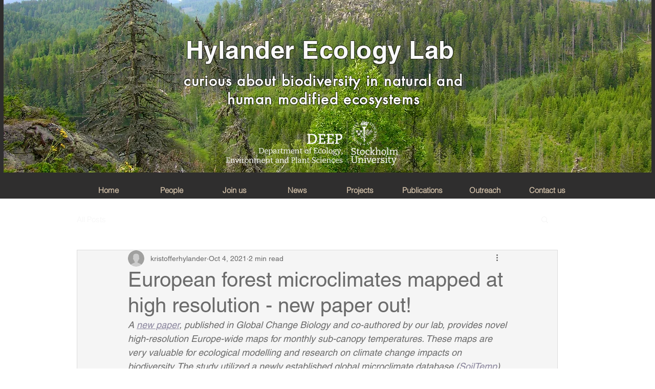

--- FILE ---
content_type: application/javascript
request_url: https://static.parastorage.com/services/communities-blog-ooi/1.3075.0/client-viewer/129.chunk.min.js
body_size: 9402
content:
"use strict";(("undefined"!=typeof self?self:this).webpackJsonp__wix_communities_blog_ooi=("undefined"!=typeof self?self:this).webpackJsonp__wix_communities_blog_ooi||[]).push([[129],{50129:(e,t,n)=>{n.d(t,{A:()=>I});var i=n(40694),o=n(18459),a=n(92099),s=n(48183),r=n(42912),l=n(74572),u=n(72367),c=n(50171),p={type:"logger",log:function(e){this.output("log",e)},warn:function(e){this.output("warn",e)},error:function(e){this.output("error",e)},output:function(e,t){console&&console[e]&&console[e].apply(console,t)}},g=new(function(){function e(t){var n=arguments.length>1&&void 0!==arguments[1]?arguments[1]:{};(0,a.A)(this,e),this.init(t,n)}return(0,s.A)(e,[{key:"init",value:function(e){var t=arguments.length>1&&void 0!==arguments[1]?arguments[1]:{};this.prefix=t.prefix||"i18next:",this.logger=e||p,this.options=t,this.debug=t.debug}},{key:"setDebug",value:function(e){this.debug=e}},{key:"log",value:function(){for(var e=arguments.length,t=new Array(e),n=0;n<e;n++)t[n]=arguments[n];return this.forward(t,"log","",!0)}},{key:"warn",value:function(){for(var e=arguments.length,t=new Array(e),n=0;n<e;n++)t[n]=arguments[n];return this.forward(t,"warn","",!0)}},{key:"error",value:function(){for(var e=arguments.length,t=new Array(e),n=0;n<e;n++)t[n]=arguments[n];return this.forward(t,"error","")}},{key:"deprecate",value:function(){for(var e=arguments.length,t=new Array(e),n=0;n<e;n++)t[n]=arguments[n];return this.forward(t,"warn","WARNING DEPRECATED: ",!0)}},{key:"forward",value:function(e,t,n,i){return i&&!this.debug?null:("string"==typeof e[0]&&(e[0]="".concat(n).concat(this.prefix," ").concat(e[0])),this.logger[t](e))}},{key:"create",value:function(t){return new e(this.logger,(0,o.A)({},{prefix:"".concat(this.prefix,":").concat(t,":")},this.options))}}]),e}()),f=function(){function e(){(0,a.A)(this,e),this.observers={}}return(0,s.A)(e,[{key:"on",value:function(e,t){var n=this;return e.split(" ").forEach((function(e){n.observers[e]=n.observers[e]||[],n.observers[e].push(t)})),this}},{key:"off",value:function(e,t){this.observers[e]&&(t?this.observers[e]=this.observers[e].filter((function(e){return e!==t})):delete this.observers[e])}},{key:"emit",value:function(e){for(var t=arguments.length,n=new Array(t>1?t-1:0),i=1;i<t;i++)n[i-1]=arguments[i];this.observers[e]&&[].concat(this.observers[e]).forEach((function(e){e.apply(void 0,n)}));this.observers["*"]&&[].concat(this.observers["*"]).forEach((function(t){t.apply(t,[e].concat(n))}))}}]),e}();function h(){var e,t,n=new Promise((function(n,i){e=n,t=i}));return n.resolve=e,n.reject=t,n}function d(e){return null==e?"":""+e}function v(e,t,n){function i(e){return e&&e.indexOf("###")>-1?e.replace(/###/g,"."):e}function o(){return!e||"string"==typeof e}for(var a="string"!=typeof t?[].concat(t):t.split(".");a.length>1;){if(o())return{};var s=i(a.shift());!e[s]&&n&&(e[s]=new n),e=Object.prototype.hasOwnProperty.call(e,s)?e[s]:{}}return o()?{}:{obj:e,k:i(a.shift())}}function y(e,t,n){var i=v(e,t,Object);i.obj[i.k]=n}function m(e,t){var n=v(e,t),i=n.obj,o=n.k;if(i)return i[o]}function b(e,t,n){var i=m(e,n);return void 0!==i?i:m(t,n)}function k(e,t,n){for(var i in t)"__proto__"!==i&&"constructor"!==i&&(i in e?"string"==typeof e[i]||e[i]instanceof String||"string"==typeof t[i]||t[i]instanceof String?n&&(e[i]=t[i]):k(e[i],t[i],n):e[i]=t[i]);return e}function x(e){return e.replace(/[\-\[\]\/\{\}\(\)\*\+\?\.\\\^\$\|]/g,"\\$&")}var w={"&":"&amp;","<":"&lt;",">":"&gt;",'"':"&quot;","'":"&#39;","/":"&#x2F;"};function S(e){return"string"==typeof e?e.replace(/[&<>"'\/]/g,(function(e){return w[e]})):e}var L="undefined"!=typeof window&&window.navigator&&window.navigator.userAgent&&window.navigator.userAgent.indexOf("MSIE")>-1,A=function(e){function t(e){var n,i=arguments.length>1&&void 0!==arguments[1]?arguments[1]:{ns:["translation"],defaultNS:"translation"};return(0,a.A)(this,t),n=(0,r.A)(this,(0,l.A)(t).call(this)),L&&f.call((0,u.A)(n)),n.data=e||{},n.options=i,void 0===n.options.keySeparator&&(n.options.keySeparator="."),n}return(0,c.A)(t,e),(0,s.A)(t,[{key:"addNamespaces",value:function(e){this.options.ns.indexOf(e)<0&&this.options.ns.push(e)}},{key:"removeNamespaces",value:function(e){var t=this.options.ns.indexOf(e);t>-1&&this.options.ns.splice(t,1)}},{key:"getResource",value:function(e,t,n){var i=arguments.length>3&&void 0!==arguments[3]?arguments[3]:{},o=void 0!==i.keySeparator?i.keySeparator:this.options.keySeparator,a=[e,t];return n&&"string"!=typeof n&&(a=a.concat(n)),n&&"string"==typeof n&&(a=a.concat(o?n.split(o):n)),e.indexOf(".")>-1&&(a=e.split(".")),m(this.data,a)}},{key:"addResource",value:function(e,t,n,i){var o=arguments.length>4&&void 0!==arguments[4]?arguments[4]:{silent:!1},a=this.options.keySeparator;void 0===a&&(a=".");var s=[e,t];n&&(s=s.concat(a?n.split(a):n)),e.indexOf(".")>-1&&(i=t,t=(s=e.split("."))[1]),this.addNamespaces(t),y(this.data,s,i),o.silent||this.emit("added",e,t,n,i)}},{key:"addResources",value:function(e,t,n){var i=arguments.length>3&&void 0!==arguments[3]?arguments[3]:{silent:!1};for(var o in n)"string"!=typeof n[o]&&"[object Array]"!==Object.prototype.toString.apply(n[o])||this.addResource(e,t,o,n[o],{silent:!0});i.silent||this.emit("added",e,t,n)}},{key:"addResourceBundle",value:function(e,t,n,i,a){var s=arguments.length>5&&void 0!==arguments[5]?arguments[5]:{silent:!1},r=[e,t];e.indexOf(".")>-1&&(i=n,n=t,t=(r=e.split("."))[1]),this.addNamespaces(t);var l=m(this.data,r)||{};i?k(l,n,a):l=(0,o.A)({},l,n),y(this.data,r,l),s.silent||this.emit("added",e,t,n)}},{key:"removeResourceBundle",value:function(e,t){this.hasResourceBundle(e,t)&&delete this.data[e][t],this.removeNamespaces(t),this.emit("removed",e,t)}},{key:"hasResourceBundle",value:function(e,t){return void 0!==this.getResource(e,t)}},{key:"getResourceBundle",value:function(e,t){return t||(t=this.options.defaultNS),"v1"===this.options.compatibilityAPI?(0,o.A)({},{},this.getResource(e,t)):this.getResource(e,t)}},{key:"getDataByLanguage",value:function(e){return this.data[e]}},{key:"toJSON",value:function(){return this.data}}]),t}(f),O={processors:{},addPostProcessor:function(e){this.processors[e.name]=e},handle:function(e,t,n,i,o){var a=this;return e.forEach((function(e){a.processors[e]&&(t=a.processors[e].process(t,n,i,o))})),t}},R={},C=function(e){function t(e){var n,i,o,s,c=arguments.length>1&&void 0!==arguments[1]?arguments[1]:{};return(0,a.A)(this,t),n=(0,r.A)(this,(0,l.A)(t).call(this)),L&&f.call((0,u.A)(n)),i=["resourceStore","languageUtils","pluralResolver","interpolator","backendConnector","i18nFormat","utils"],o=e,s=(0,u.A)(n),i.forEach((function(e){o[e]&&(s[e]=o[e])})),n.options=c,void 0===n.options.keySeparator&&(n.options.keySeparator="."),n.logger=g.create("translator"),n}return(0,c.A)(t,e),(0,s.A)(t,[{key:"changeLanguage",value:function(e){e&&(this.language=e)}},{key:"exists",value:function(e){var t=arguments.length>1&&void 0!==arguments[1]?arguments[1]:{interpolation:{}},n=this.resolve(e,t);return n&&void 0!==n.res}},{key:"extractFromKey",value:function(e,t){var n=void 0!==t.nsSeparator?t.nsSeparator:this.options.nsSeparator;void 0===n&&(n=":");var i=void 0!==t.keySeparator?t.keySeparator:this.options.keySeparator,o=t.ns||this.options.defaultNS;if(n&&e.indexOf(n)>-1){var a=e.match(this.interpolator.nestingRegexp);if(a&&a.length>0)return{key:e,namespaces:o};var s=e.split(n);(n!==i||n===i&&this.options.ns.indexOf(s[0])>-1)&&(o=s.shift()),e=s.join(i)}return"string"==typeof o&&(o=[o]),{key:e,namespaces:o}}},{key:"translate",value:function(e,n,a){var s=this;if("object"!==(0,i.A)(n)&&this.options.overloadTranslationOptionHandler&&(n=this.options.overloadTranslationOptionHandler(arguments)),n||(n={}),null==e)return"";Array.isArray(e)||(e=[String(e)]);var r=void 0!==n.keySeparator?n.keySeparator:this.options.keySeparator,l=this.extractFromKey(e[e.length-1],n),u=l.key,c=l.namespaces,p=c[c.length-1],g=n.lng||this.language,f=n.appendNamespaceToCIMode||this.options.appendNamespaceToCIMode;if(g&&"cimode"===g.toLowerCase()){if(f){var h=n.nsSeparator||this.options.nsSeparator;return p+h+u}return u}var d=this.resolve(e,n),v=d&&d.res,y=d&&d.usedKey||u,m=d&&d.exactUsedKey||u,b=Object.prototype.toString.apply(v),k=void 0!==n.joinArrays?n.joinArrays:this.options.joinArrays,x=!this.i18nFormat||this.i18nFormat.handleAsObject;if(x&&v&&("string"!=typeof v&&"boolean"!=typeof v&&"number"!=typeof v)&&["[object Number]","[object Function]","[object RegExp]"].indexOf(b)<0&&("string"!=typeof k||"[object Array]"!==b)){if(!n.returnObjects&&!this.options.returnObjects)return this.logger.warn("accessing an object - but returnObjects options is not enabled!"),this.options.returnedObjectHandler?this.options.returnedObjectHandler(y,v,n):"key '".concat(u," (").concat(this.language,")' returned an object instead of string.");if(r){var w="[object Array]"===b,S=w?[]:{},L=w?m:y;for(var A in v)if(Object.prototype.hasOwnProperty.call(v,A)){var O="".concat(L).concat(r).concat(A);S[A]=this.translate(O,(0,o.A)({},n,{joinArrays:!1,ns:c})),S[A]===O&&(S[A]=v[A])}v=S}}else if(x&&"string"==typeof k&&"[object Array]"===b)(v=v.join(k))&&(v=this.extendTranslation(v,e,n,a));else{var R=!1,C=!1,N=void 0!==n.count&&"string"!=typeof n.count,E=t.hasDefaultValue(n),j=N?this.pluralResolver.getSuffix(g,n.count):"",P=n["defaultValue".concat(j)]||n.defaultValue;!this.isValidLookup(v)&&E&&(R=!0,v=P),this.isValidLookup(v)||(C=!0,v=u);var F=E&&P!==v&&this.options.updateMissing;if(C||R||F){if(this.logger.log(F?"updateKey":"missingKey",g,p,u,F?P:v),r){var V=this.resolve(u,(0,o.A)({},n,{keySeparator:!1}));V&&V.res&&this.logger.warn("Seems the loaded translations were in flat JSON format instead of nested. Either set keySeparator: false on init or make sure your translations are published in nested format.")}var T=[],U=this.languageUtils.getFallbackCodes(this.options.fallbackLng,n.lng||this.language);if("fallback"===this.options.saveMissingTo&&U&&U[0])for(var D=0;D<U.length;D++)T.push(U[D]);else"all"===this.options.saveMissingTo?T=this.languageUtils.toResolveHierarchy(n.lng||this.language):T.push(n.lng||this.language);var I=function(e,t,i){s.options.missingKeyHandler?s.options.missingKeyHandler(e,p,t,F?i:v,F,n):s.backendConnector&&s.backendConnector.saveMissing&&s.backendConnector.saveMissing(e,p,t,F?i:v,F,n),s.emit("missingKey",e,p,t,v)};this.options.saveMissing&&(this.options.saveMissingPlurals&&N?T.forEach((function(e){s.pluralResolver.getSuffixes(e).forEach((function(t){I([e],u+t,n["defaultValue".concat(t)]||P)}))})):I(T,u,P))}v=this.extendTranslation(v,e,n,d,a),C&&v===u&&this.options.appendNamespaceToMissingKey&&(v="".concat(p,":").concat(u)),C&&this.options.parseMissingKeyHandler&&(v=this.options.parseMissingKeyHandler(v))}return v}},{key:"extendTranslation",value:function(e,t,n,i,a){var s=this;if(this.i18nFormat&&this.i18nFormat.parse)e=this.i18nFormat.parse(e,n,i.usedLng,i.usedNS,i.usedKey,{resolved:i});else if(!n.skipInterpolation){n.interpolation&&this.interpolator.init((0,o.A)({},n,{interpolation:(0,o.A)({},this.options.interpolation,n.interpolation)}));var r,l=n.interpolation&&n.interpolation.skipOnVariables||this.options.interpolation.skipOnVariables;if(l){var u=e.match(this.interpolator.nestingRegexp);r=u&&u.length}var c=n.replace&&"string"!=typeof n.replace?n.replace:n;if(this.options.interpolation.defaultVariables&&(c=(0,o.A)({},this.options.interpolation.defaultVariables,c)),e=this.interpolator.interpolate(e,c,n.lng||this.language,n),l){var p=e.match(this.interpolator.nestingRegexp);r<(p&&p.length)&&(n.nest=!1)}!1!==n.nest&&(e=this.interpolator.nest(e,(function(){for(var e=arguments.length,i=new Array(e),o=0;o<e;o++)i[o]=arguments[o];return a&&a[0]===i[0]&&!n.context?(s.logger.warn("It seems you are nesting recursively key: ".concat(i[0]," in key: ").concat(t[0])),null):s.translate.apply(s,i.concat([t]))}),n)),n.interpolation&&this.interpolator.reset()}var g=n.postProcess||this.options.postProcess,f="string"==typeof g?[g]:g;return null!=e&&f&&f.length&&!1!==n.applyPostProcessor&&(e=O.handle(f,e,t,this.options&&this.options.postProcessPassResolved?(0,o.A)({i18nResolved:i},n):n,this)),e}},{key:"resolve",value:function(e){var t,n,i,o,a,s=this,r=arguments.length>1&&void 0!==arguments[1]?arguments[1]:{};return"string"==typeof e&&(e=[e]),e.forEach((function(e){if(!s.isValidLookup(t)){var l=s.extractFromKey(e,r),u=l.key;n=u;var c=l.namespaces;s.options.fallbackNS&&(c=c.concat(s.options.fallbackNS));var p=void 0!==r.count&&"string"!=typeof r.count,g=void 0!==r.context&&"string"==typeof r.context&&""!==r.context,f=r.lngs?r.lngs:s.languageUtils.toResolveHierarchy(r.lng||s.language,r.fallbackLng);c.forEach((function(e){s.isValidLookup(t)||(a=e,!R["".concat(f[0],"-").concat(e)]&&s.utils&&s.utils.hasLoadedNamespace&&!s.utils.hasLoadedNamespace(a)&&(R["".concat(f[0],"-").concat(e)]=!0,s.logger.warn('key "'.concat(n,'" for languages "').concat(f.join(", "),'" won\'t get resolved as namespace "').concat(a,'" was not yet loaded'),"This means something IS WRONG in your setup. You access the t function before i18next.init / i18next.loadNamespace / i18next.changeLanguage was done. Wait for the callback or Promise to resolve before accessing it!!!")),f.forEach((function(n){if(!s.isValidLookup(t)){o=n;var a,l,c=u,f=[c];if(s.i18nFormat&&s.i18nFormat.addLookupKeys)s.i18nFormat.addLookupKeys(f,u,n,e,r);else p&&(a=s.pluralResolver.getSuffix(n,r.count)),p&&g&&f.push(c+a),g&&f.push(c+="".concat(s.options.contextSeparator).concat(r.context)),p&&f.push(c+=a);for(;l=f.pop();)s.isValidLookup(t)||(i=l,t=s.getResource(n,e,l,r))}})))}))}})),{res:t,usedKey:n,exactUsedKey:i,usedLng:o,usedNS:a}}},{key:"isValidLookup",value:function(e){return!(void 0===e||!this.options.returnNull&&null===e||!this.options.returnEmptyString&&""===e)}},{key:"getResource",value:function(e,t,n){var i=arguments.length>3&&void 0!==arguments[3]?arguments[3]:{};return this.i18nFormat&&this.i18nFormat.getResource?this.i18nFormat.getResource(e,t,n,i):this.resourceStore.getResource(e,t,n,i)}}],[{key:"hasDefaultValue",value:function(e){var t="defaultValue";for(var n in e)if(Object.prototype.hasOwnProperty.call(e,n)&&t===n.substring(0,12)&&void 0!==e[n])return!0;return!1}}]),t}(f);function N(e){return e.charAt(0).toUpperCase()+e.slice(1)}var E=function(){function e(t){(0,a.A)(this,e),this.options=t,this.whitelist=this.options.supportedLngs||!1,this.supportedLngs=this.options.supportedLngs||!1,this.logger=g.create("languageUtils")}return(0,s.A)(e,[{key:"getScriptPartFromCode",value:function(e){if(!e||e.indexOf("-")<0)return null;var t=e.split("-");return 2===t.length?null:(t.pop(),"x"===t[t.length-1].toLowerCase()?null:this.formatLanguageCode(t.join("-")))}},{key:"getLanguagePartFromCode",value:function(e){if(!e||e.indexOf("-")<0)return e;var t=e.split("-");return this.formatLanguageCode(t[0])}},{key:"formatLanguageCode",value:function(e){if("string"==typeof e&&e.indexOf("-")>-1){var t=["hans","hant","latn","cyrl","cans","mong","arab"],n=e.split("-");return this.options.lowerCaseLng?n=n.map((function(e){return e.toLowerCase()})):2===n.length?(n[0]=n[0].toLowerCase(),n[1]=n[1].toUpperCase(),t.indexOf(n[1].toLowerCase())>-1&&(n[1]=N(n[1].toLowerCase()))):3===n.length&&(n[0]=n[0].toLowerCase(),2===n[1].length&&(n[1]=n[1].toUpperCase()),"sgn"!==n[0]&&2===n[2].length&&(n[2]=n[2].toUpperCase()),t.indexOf(n[1].toLowerCase())>-1&&(n[1]=N(n[1].toLowerCase())),t.indexOf(n[2].toLowerCase())>-1&&(n[2]=N(n[2].toLowerCase()))),n.join("-")}return this.options.cleanCode||this.options.lowerCaseLng?e.toLowerCase():e}},{key:"isWhitelisted",value:function(e){return this.logger.deprecate("languageUtils.isWhitelisted",'function "isWhitelisted" will be renamed to "isSupportedCode" in the next major - please make sure to rename it\'s usage asap.'),this.isSupportedCode(e)}},{key:"isSupportedCode",value:function(e){return("languageOnly"===this.options.load||this.options.nonExplicitSupportedLngs)&&(e=this.getLanguagePartFromCode(e)),!this.supportedLngs||!this.supportedLngs.length||this.supportedLngs.indexOf(e)>-1}},{key:"getBestMatchFromCodes",value:function(e){var t,n=this;return e?(e.forEach((function(e){if(!t){var i=n.formatLanguageCode(e);n.options.supportedLngs&&!n.isSupportedCode(i)||(t=i)}})),!t&&this.options.supportedLngs&&e.forEach((function(e){if(!t){var i=n.getLanguagePartFromCode(e);if(n.isSupportedCode(i))return t=i;t=n.options.supportedLngs.find((function(e){if(0===e.indexOf(i))return e}))}})),t||(t=this.getFallbackCodes(this.options.fallbackLng)[0]),t):null}},{key:"getFallbackCodes",value:function(e,t){if(!e)return[];if("function"==typeof e&&(e=e(t)),"string"==typeof e&&(e=[e]),"[object Array]"===Object.prototype.toString.apply(e))return e;if(!t)return e.default||[];var n=e[t];return n||(n=e[this.getScriptPartFromCode(t)]),n||(n=e[this.formatLanguageCode(t)]),n||(n=e[this.getLanguagePartFromCode(t)]),n||(n=e.default),n||[]}},{key:"toResolveHierarchy",value:function(e,t){var n=this,i=this.getFallbackCodes(t||this.options.fallbackLng||[],e),o=[],a=function(e){e&&(n.isSupportedCode(e)?o.push(e):n.logger.warn("rejecting language code not found in supportedLngs: ".concat(e)))};return"string"==typeof e&&e.indexOf("-")>-1?("languageOnly"!==this.options.load&&a(this.formatLanguageCode(e)),"languageOnly"!==this.options.load&&"currentOnly"!==this.options.load&&a(this.getScriptPartFromCode(e)),"currentOnly"!==this.options.load&&a(this.getLanguagePartFromCode(e))):"string"==typeof e&&a(this.formatLanguageCode(e)),i.forEach((function(e){o.indexOf(e)<0&&a(n.formatLanguageCode(e))})),o}}]),e}(),j=[{lngs:["ach","ak","am","arn","br","fil","gun","ln","mfe","mg","mi","oc","pt","pt-BR","tg","tl","ti","tr","uz","wa"],nr:[1,2],fc:1},{lngs:["af","an","ast","az","bg","bn","ca","da","de","dev","el","en","eo","es","et","eu","fi","fo","fur","fy","gl","gu","ha","hi","hu","hy","ia","it","kn","ku","lb","mai","ml","mn","mr","nah","nap","nb","ne","nl","nn","no","nso","pa","pap","pms","ps","pt-PT","rm","sco","se","si","so","son","sq","sv","sw","ta","te","tk","ur","yo"],nr:[1,2],fc:2},{lngs:["ay","bo","cgg","fa","ht","id","ja","jbo","ka","kk","km","ko","ky","lo","ms","sah","su","th","tt","ug","vi","wo","zh"],nr:[1],fc:3},{lngs:["be","bs","cnr","dz","hr","ru","sr","uk"],nr:[1,2,5],fc:4},{lngs:["ar"],nr:[0,1,2,3,11,100],fc:5},{lngs:["cs","sk"],nr:[1,2,5],fc:6},{lngs:["csb","pl"],nr:[1,2,5],fc:7},{lngs:["cy"],nr:[1,2,3,8],fc:8},{lngs:["fr"],nr:[1,2],fc:9},{lngs:["ga"],nr:[1,2,3,7,11],fc:10},{lngs:["gd"],nr:[1,2,3,20],fc:11},{lngs:["is"],nr:[1,2],fc:12},{lngs:["jv"],nr:[0,1],fc:13},{lngs:["kw"],nr:[1,2,3,4],fc:14},{lngs:["lt"],nr:[1,2,10],fc:15},{lngs:["lv"],nr:[1,2,0],fc:16},{lngs:["mk"],nr:[1,2],fc:17},{lngs:["mnk"],nr:[0,1,2],fc:18},{lngs:["mt"],nr:[1,2,11,20],fc:19},{lngs:["or"],nr:[2,1],fc:2},{lngs:["ro"],nr:[1,2,20],fc:20},{lngs:["sl"],nr:[5,1,2,3],fc:21},{lngs:["he","iw"],nr:[1,2,20,21],fc:22}],P={1:function(e){return Number(e>1)},2:function(e){return Number(1!=e)},3:function(e){return 0},4:function(e){return Number(e%10==1&&e%100!=11?0:e%10>=2&&e%10<=4&&(e%100<10||e%100>=20)?1:2)},5:function(e){return Number(0==e?0:1==e?1:2==e?2:e%100>=3&&e%100<=10?3:e%100>=11?4:5)},6:function(e){return Number(1==e?0:e>=2&&e<=4?1:2)},7:function(e){return Number(1==e?0:e%10>=2&&e%10<=4&&(e%100<10||e%100>=20)?1:2)},8:function(e){return Number(1==e?0:2==e?1:8!=e&&11!=e?2:3)},9:function(e){return Number(e>=2)},10:function(e){return Number(1==e?0:2==e?1:e<7?2:e<11?3:4)},11:function(e){return Number(1==e||11==e?0:2==e||12==e?1:e>2&&e<20?2:3)},12:function(e){return Number(e%10!=1||e%100==11)},13:function(e){return Number(0!==e)},14:function(e){return Number(1==e?0:2==e?1:3==e?2:3)},15:function(e){return Number(e%10==1&&e%100!=11?0:e%10>=2&&(e%100<10||e%100>=20)?1:2)},16:function(e){return Number(e%10==1&&e%100!=11?0:0!==e?1:2)},17:function(e){return Number(1==e||e%10==1&&e%100!=11?0:1)},18:function(e){return Number(0==e?0:1==e?1:2)},19:function(e){return Number(1==e?0:0==e||e%100>1&&e%100<11?1:e%100>10&&e%100<20?2:3)},20:function(e){return Number(1==e?0:0==e||e%100>0&&e%100<20?1:2)},21:function(e){return Number(e%100==1?1:e%100==2?2:e%100==3||e%100==4?3:0)},22:function(e){return Number(1==e?0:2==e?1:(e<0||e>10)&&e%10==0?2:3)}};var F=function(){function e(t){var n,i=arguments.length>1&&void 0!==arguments[1]?arguments[1]:{};(0,a.A)(this,e),this.languageUtils=t,this.options=i,this.logger=g.create("pluralResolver"),this.rules=(n={},j.forEach((function(e){e.lngs.forEach((function(t){n[t]={numbers:e.nr,plurals:P[e.fc]}}))})),n)}return(0,s.A)(e,[{key:"addRule",value:function(e,t){this.rules[e]=t}},{key:"getRule",value:function(e){return this.rules[e]||this.rules[this.languageUtils.getLanguagePartFromCode(e)]}},{key:"needsPlural",value:function(e){var t=this.getRule(e);return t&&t.numbers.length>1}},{key:"getPluralFormsOfKey",value:function(e,t){return this.getSuffixes(e).map((function(e){return t+e}))}},{key:"getSuffixes",value:function(e){var t=this,n=this.getRule(e);return n?n.numbers.map((function(n){return t.getSuffix(e,n)})):[]}},{key:"getSuffix",value:function(e,t){var n=this,i=this.getRule(e);if(i){var o=i.noAbs?i.plurals(t):i.plurals(Math.abs(t)),a=i.numbers[o];this.options.simplifyPluralSuffix&&2===i.numbers.length&&1===i.numbers[0]&&(2===a?a="plural":1===a&&(a=""));var s=function(){return n.options.prepend&&a.toString()?n.options.prepend+a.toString():a.toString()};return"v1"===this.options.compatibilityJSON?1===a?"":"number"==typeof a?"_plural_".concat(a.toString()):s():"v2"===this.options.compatibilityJSON||this.options.simplifyPluralSuffix&&2===i.numbers.length&&1===i.numbers[0]?s():this.options.prepend&&o.toString()?this.options.prepend+o.toString():o.toString()}return this.logger.warn("no plural rule found for: ".concat(e)),""}}]),e}(),V=function(){function e(){var t=arguments.length>0&&void 0!==arguments[0]?arguments[0]:{};(0,a.A)(this,e),this.logger=g.create("interpolator"),this.options=t,this.format=t.interpolation&&t.interpolation.format||function(e){return e},this.init(t)}return(0,s.A)(e,[{key:"init",value:function(){var e=arguments.length>0&&void 0!==arguments[0]?arguments[0]:{};e.interpolation||(e.interpolation={escapeValue:!0});var t=e.interpolation;this.escape=void 0!==t.escape?t.escape:S,this.escapeValue=void 0===t.escapeValue||t.escapeValue,this.useRawValueToEscape=void 0!==t.useRawValueToEscape&&t.useRawValueToEscape,this.prefix=t.prefix?x(t.prefix):t.prefixEscaped||"{{",this.suffix=t.suffix?x(t.suffix):t.suffixEscaped||"}}",this.formatSeparator=t.formatSeparator?t.formatSeparator:t.formatSeparator||",",this.unescapePrefix=t.unescapeSuffix?"":t.unescapePrefix||"-",this.unescapeSuffix=this.unescapePrefix?"":t.unescapeSuffix||"",this.nestingPrefix=t.nestingPrefix?x(t.nestingPrefix):t.nestingPrefixEscaped||x("$t("),this.nestingSuffix=t.nestingSuffix?x(t.nestingSuffix):t.nestingSuffixEscaped||x(")"),this.nestingOptionsSeparator=t.nestingOptionsSeparator?t.nestingOptionsSeparator:t.nestingOptionsSeparator||",",this.maxReplaces=t.maxReplaces?t.maxReplaces:1e3,this.alwaysFormat=void 0!==t.alwaysFormat&&t.alwaysFormat,this.resetRegExp()}},{key:"reset",value:function(){this.options&&this.init(this.options)}},{key:"resetRegExp",value:function(){var e="".concat(this.prefix,"(.+?)").concat(this.suffix);this.regexp=new RegExp(e,"g");var t="".concat(this.prefix).concat(this.unescapePrefix,"(.+?)").concat(this.unescapeSuffix).concat(this.suffix);this.regexpUnescape=new RegExp(t,"g");var n="".concat(this.nestingPrefix,"(.+?)").concat(this.nestingSuffix);this.nestingRegexp=new RegExp(n,"g")}},{key:"interpolate",value:function(e,t,n,i){var o,a,s,r=this,l=this.options&&this.options.interpolation&&this.options.interpolation.defaultVariables||{};function u(e){return e.replace(/\$/g,"$$$$")}var c=function(e){if(e.indexOf(r.formatSeparator)<0){var o=b(t,l,e);return r.alwaysFormat?r.format(o,void 0,n):o}var a=e.split(r.formatSeparator),s=a.shift().trim(),u=a.join(r.formatSeparator).trim();return r.format(b(t,l,s),u,n,i)};this.resetRegExp();var p=i&&i.missingInterpolationHandler||this.options.missingInterpolationHandler,g=i&&i.interpolation&&i.interpolation.skipOnVariables||this.options.interpolation.skipOnVariables;return[{regex:this.regexpUnescape,safeValue:function(e){return u(e)}},{regex:this.regexp,safeValue:function(e){return r.escapeValue?u(r.escape(e)):u(e)}}].forEach((function(t){for(s=0;o=t.regex.exec(e);){if(void 0===(a=c(o[1].trim())))if("function"==typeof p){var n=p(e,o,i);a="string"==typeof n?n:""}else{if(g){a=o[0];continue}r.logger.warn("missed to pass in variable ".concat(o[1]," for interpolating ").concat(e)),a=""}else"string"==typeof a||r.useRawValueToEscape||(a=d(a));if(e=e.replace(o[0],t.safeValue(a)),t.regex.lastIndex=0,++s>=r.maxReplaces)break}})),e}},{key:"nest",value:function(e,t){var n,i,a=this,s=arguments.length>2&&void 0!==arguments[2]?arguments[2]:{},r=(0,o.A)({},s);function l(e,t){var n=this.nestingOptionsSeparator;if(e.indexOf(n)<0)return e;var i=e.split(new RegExp("".concat(n,"[ ]*{"))),a="{".concat(i[1]);e=i[0],a=(a=this.interpolate(a,r)).replace(/'/g,'"');try{r=JSON.parse(a),t&&(r=(0,o.A)({},t,r))}catch(t){return this.logger.warn("failed parsing options string in nesting for key ".concat(e),t),"".concat(e).concat(n).concat(a)}return delete r.defaultValue,e}for(r.applyPostProcessor=!1,delete r.defaultValue;n=this.nestingRegexp.exec(e);){var u=[],c=!1;if(n[0].includes(this.formatSeparator)&&!/{.*}/.test(n[1])){var p=n[1].split(this.formatSeparator).map((function(e){return e.trim()}));n[1]=p.shift(),u=p,c=!0}if((i=t(l.call(this,n[1].trim(),r),r))&&n[0]===e&&"string"!=typeof i)return i;"string"!=typeof i&&(i=d(i)),i||(this.logger.warn("missed to resolve ".concat(n[1]," for nesting ").concat(e)),i=""),c&&(i=u.reduce((function(e,t){return a.format(e,t,s.lng,s)}),i.trim())),e=e.replace(n[0],i),this.regexp.lastIndex=0}return e}}]),e}();var T=function(e){function t(e,n,i){var o,s=arguments.length>3&&void 0!==arguments[3]?arguments[3]:{};return(0,a.A)(this,t),o=(0,r.A)(this,(0,l.A)(t).call(this)),L&&f.call((0,u.A)(o)),o.backend=e,o.store=n,o.services=i,o.languageUtils=i.languageUtils,o.options=s,o.logger=g.create("backendConnector"),o.state={},o.queue=[],o.backend&&o.backend.init&&o.backend.init(i,s.backend,s),o}return(0,c.A)(t,e),(0,s.A)(t,[{key:"queueLoad",value:function(e,t,n,i){var o=this,a=[],s=[],r=[],l=[];return e.forEach((function(e){var i=!0;t.forEach((function(t){var r="".concat(e,"|").concat(t);!n.reload&&o.store.hasResourceBundle(e,t)?o.state[r]=2:o.state[r]<0||(1===o.state[r]?s.indexOf(r)<0&&s.push(r):(o.state[r]=1,i=!1,s.indexOf(r)<0&&s.push(r),a.indexOf(r)<0&&a.push(r),l.indexOf(t)<0&&l.push(t)))})),i||r.push(e)})),(a.length||s.length)&&this.queue.push({pending:s,loaded:{},errors:[],callback:i}),{toLoad:a,pending:s,toLoadLanguages:r,toLoadNamespaces:l}}},{key:"loaded",value:function(e,t,n){var i=e.split("|"),o=i[0],a=i[1];t&&this.emit("failedLoading",o,a,t),n&&this.store.addResourceBundle(o,a,n),this.state[e]=t?-1:2;var s={};this.queue.forEach((function(n){var i,r,l,u,c,p;i=n.loaded,r=a,u=v(i,[o],Object),c=u.obj,p=u.k,c[p]=c[p]||[],l&&(c[p]=c[p].concat(r)),l||c[p].push(r),function(e,t){for(var n=e.indexOf(t);-1!==n;)e.splice(n,1),n=e.indexOf(t)}(n.pending,e),t&&n.errors.push(t),0!==n.pending.length||n.done||(Object.keys(n.loaded).forEach((function(e){s[e]||(s[e]=[]),n.loaded[e].length&&n.loaded[e].forEach((function(t){s[e].indexOf(t)<0&&s[e].push(t)}))})),n.done=!0,n.errors.length?n.callback(n.errors):n.callback())})),this.emit("loaded",s),this.queue=this.queue.filter((function(e){return!e.done}))}},{key:"read",value:function(e,t,n){var i=this,o=arguments.length>3&&void 0!==arguments[3]?arguments[3]:0,a=arguments.length>4&&void 0!==arguments[4]?arguments[4]:350,s=arguments.length>5?arguments[5]:void 0;return e.length?this.backend[n](e,t,(function(r,l){r&&l&&o<5?setTimeout((function(){i.read.call(i,e,t,n,o+1,2*a,s)}),a):s(r,l)})):s(null,{})}},{key:"prepareLoading",value:function(e,t){var n=this,i=arguments.length>2&&void 0!==arguments[2]?arguments[2]:{},o=arguments.length>3?arguments[3]:void 0;if(!this.backend)return this.logger.warn("No backend was added via i18next.use. Will not load resources."),o&&o();"string"==typeof e&&(e=this.languageUtils.toResolveHierarchy(e)),"string"==typeof t&&(t=[t]);var a=this.queueLoad(e,t,i,o);if(!a.toLoad.length)return a.pending.length||o(),null;a.toLoad.forEach((function(e){n.loadOne(e)}))}},{key:"load",value:function(e,t,n){this.prepareLoading(e,t,{},n)}},{key:"reload",value:function(e,t,n){this.prepareLoading(e,t,{reload:!0},n)}},{key:"loadOne",value:function(e){var t=this,n=arguments.length>1&&void 0!==arguments[1]?arguments[1]:"",i=e.split("|"),o=i[0],a=i[1];this.read(o,a,"read",void 0,void 0,(function(i,s){i&&t.logger.warn("".concat(n,"loading namespace ").concat(a," for language ").concat(o," failed"),i),!i&&s&&t.logger.log("".concat(n,"loaded namespace ").concat(a," for language ").concat(o),s),t.loaded(e,i,s)}))}},{key:"saveMissing",value:function(e,t,n,i,a){var s=arguments.length>5&&void 0!==arguments[5]?arguments[5]:{};this.services.utils&&this.services.utils.hasLoadedNamespace&&!this.services.utils.hasLoadedNamespace(t)?this.logger.warn('did not save key "'.concat(n,'" as the namespace "').concat(t,'" was not yet loaded'),"This means something IS WRONG in your setup. You access the t function before i18next.init / i18next.loadNamespace / i18next.changeLanguage was done. Wait for the callback or Promise to resolve before accessing it!!!"):null!=n&&""!==n&&(this.backend&&this.backend.create&&this.backend.create(e,t,n,i,null,(0,o.A)({},s,{isUpdate:a})),e&&e[0]&&this.store.addResource(e[0],t,n,i))}}]),t}(f);function U(e){return"string"==typeof e.ns&&(e.ns=[e.ns]),"string"==typeof e.fallbackLng&&(e.fallbackLng=[e.fallbackLng]),"string"==typeof e.fallbackNS&&(e.fallbackNS=[e.fallbackNS]),e.whitelist&&(e.whitelist&&e.whitelist.indexOf("cimode")<0&&(e.whitelist=e.whitelist.concat(["cimode"])),e.supportedLngs=e.whitelist),e.nonExplicitWhitelist&&(e.nonExplicitSupportedLngs=e.nonExplicitWhitelist),e.supportedLngs&&e.supportedLngs.indexOf("cimode")<0&&(e.supportedLngs=e.supportedLngs.concat(["cimode"])),e}function D(){}const I=new(function(e){function t(){var e,n=arguments.length>0&&void 0!==arguments[0]?arguments[0]:{},i=arguments.length>1?arguments[1]:void 0;if((0,a.A)(this,t),e=(0,r.A)(this,(0,l.A)(t).call(this)),L&&f.call((0,u.A)(e)),e.options=U(n),e.services={},e.logger=g,e.modules={external:[]},i&&!e.isInitialized&&!n.isClone){if(!e.options.initImmediate)return e.init(n,i),(0,r.A)(e,(0,u.A)(e));setTimeout((function(){e.init(n,i)}),0)}return e}return(0,c.A)(t,e),(0,s.A)(t,[{key:"init",value:function(){var e=this,t=arguments.length>0&&void 0!==arguments[0]?arguments[0]:{},n=arguments.length>1?arguments[1]:void 0;function a(e){return e?"function"==typeof e?new e:e:null}if("function"==typeof t&&(n=t,t={}),t.whitelist&&!t.supportedLngs&&this.logger.deprecate("whitelist",'option "whitelist" will be renamed to "supportedLngs" in the next major - please make sure to rename this option asap.'),t.nonExplicitWhitelist&&!t.nonExplicitSupportedLngs&&this.logger.deprecate("whitelist",'options "nonExplicitWhitelist" will be renamed to "nonExplicitSupportedLngs" in the next major - please make sure to rename this option asap.'),this.options=(0,o.A)({},{debug:!1,initImmediate:!0,ns:["translation"],defaultNS:["translation"],fallbackLng:["dev"],fallbackNS:!1,whitelist:!1,nonExplicitWhitelist:!1,supportedLngs:!1,nonExplicitSupportedLngs:!1,load:"all",preload:!1,simplifyPluralSuffix:!0,keySeparator:".",nsSeparator:":",pluralSeparator:"_",contextSeparator:"_",partialBundledLanguages:!1,saveMissing:!1,updateMissing:!1,saveMissingTo:"fallback",saveMissingPlurals:!0,missingKeyHandler:!1,missingInterpolationHandler:!1,postProcess:!1,postProcessPassResolved:!1,returnNull:!0,returnEmptyString:!0,returnObjects:!1,joinArrays:!1,returnedObjectHandler:!1,parseMissingKeyHandler:!1,appendNamespaceToMissingKey:!1,appendNamespaceToCIMode:!1,overloadTranslationOptionHandler:function(e){var t={};if("object"===(0,i.A)(e[1])&&(t=e[1]),"string"==typeof e[1]&&(t.defaultValue=e[1]),"string"==typeof e[2]&&(t.tDescription=e[2]),"object"===(0,i.A)(e[2])||"object"===(0,i.A)(e[3])){var n=e[3]||e[2];Object.keys(n).forEach((function(e){t[e]=n[e]}))}return t},interpolation:{escapeValue:!0,format:function(e,t,n,i){return e},prefix:"{{",suffix:"}}",formatSeparator:",",unescapePrefix:"-",nestingPrefix:"$t(",nestingSuffix:")",nestingOptionsSeparator:",",maxReplaces:1e3,skipOnVariables:!1}},this.options,U(t)),this.format=this.options.interpolation.format,n||(n=D),!this.options.isClone){this.modules.logger?g.init(a(this.modules.logger),this.options):g.init(null,this.options);var s=new E(this.options);this.store=new A(this.options.resources,this.options);var r=this.services;r.logger=g,r.resourceStore=this.store,r.languageUtils=s,r.pluralResolver=new F(s,{prepend:this.options.pluralSeparator,compatibilityJSON:this.options.compatibilityJSON,simplifyPluralSuffix:this.options.simplifyPluralSuffix}),r.interpolator=new V(this.options),r.utils={hasLoadedNamespace:this.hasLoadedNamespace.bind(this)},r.backendConnector=new T(a(this.modules.backend),r.resourceStore,r,this.options),r.backendConnector.on("*",(function(t){for(var n=arguments.length,i=new Array(n>1?n-1:0),o=1;o<n;o++)i[o-1]=arguments[o];e.emit.apply(e,[t].concat(i))})),this.modules.languageDetector&&(r.languageDetector=a(this.modules.languageDetector),r.languageDetector.init(r,this.options.detection,this.options)),this.modules.i18nFormat&&(r.i18nFormat=a(this.modules.i18nFormat),r.i18nFormat.init&&r.i18nFormat.init(this)),this.translator=new C(this.services,this.options),this.translator.on("*",(function(t){for(var n=arguments.length,i=new Array(n>1?n-1:0),o=1;o<n;o++)i[o-1]=arguments[o];e.emit.apply(e,[t].concat(i))})),this.modules.external.forEach((function(t){t.init&&t.init(e)}))}if(this.options.fallbackLng&&!this.services.languageDetector&&!this.options.lng){var l=this.services.languageUtils.getFallbackCodes(this.options.fallbackLng);l.length>0&&"dev"!==l[0]&&(this.options.lng=l[0])}this.services.languageDetector||this.options.lng||this.logger.warn("init: no languageDetector is used and no lng is defined");["getResource","hasResourceBundle","getResourceBundle","getDataByLanguage"].forEach((function(t){e[t]=function(){var n;return(n=e.store)[t].apply(n,arguments)}}));["addResource","addResources","addResourceBundle","removeResourceBundle"].forEach((function(t){e[t]=function(){var n;return(n=e.store)[t].apply(n,arguments),e}}));var u=h(),c=function(){var t=function(t,i){e.isInitialized&&e.logger.warn("init: i18next is already initialized. You should call init just once!"),e.isInitialized=!0,e.options.isClone||e.logger.log("initialized",e.options),e.emit("initialized",e.options),u.resolve(i),n(t,i)};if(e.languages&&"v1"!==e.options.compatibilityAPI&&!e.isInitialized)return t(null,e.t.bind(e));e.changeLanguage(e.options.lng,t)};return this.options.resources||!this.options.initImmediate?c():setTimeout(c,0),u}},{key:"loadResources",value:function(e){var t=this,n=arguments.length>1&&void 0!==arguments[1]?arguments[1]:D,i="string"==typeof e?e:this.language;if("function"==typeof e&&(n=e),!this.options.resources||this.options.partialBundledLanguages){if(i&&"cimode"===i.toLowerCase())return n();var o=[],a=function(e){e&&t.services.languageUtils.toResolveHierarchy(e).forEach((function(e){o.indexOf(e)<0&&o.push(e)}))};if(i)a(i);else this.services.languageUtils.getFallbackCodes(this.options.fallbackLng).forEach((function(e){return a(e)}));this.options.preload&&this.options.preload.forEach((function(e){return a(e)})),this.services.backendConnector.load(o,this.options.ns,n)}else n(null)}},{key:"reloadResources",value:function(e,t,n){var i=h();return e||(e=this.languages),t||(t=this.options.ns),n||(n=D),this.services.backendConnector.reload(e,t,(function(e){i.resolve(),n(e)})),i}},{key:"use",value:function(e){if(!e)throw new Error("You are passing an undefined module! Please check the object you are passing to i18next.use()");if(!e.type)throw new Error("You are passing a wrong module! Please check the object you are passing to i18next.use()");return"backend"===e.type&&(this.modules.backend=e),("logger"===e.type||e.log&&e.warn&&e.error)&&(this.modules.logger=e),"languageDetector"===e.type&&(this.modules.languageDetector=e),"i18nFormat"===e.type&&(this.modules.i18nFormat=e),"postProcessor"===e.type&&O.addPostProcessor(e),"3rdParty"===e.type&&this.modules.external.push(e),this}},{key:"changeLanguage",value:function(e,t){var n=this;this.isLanguageChangingTo=e;var i=h();this.emit("languageChanging",e);var o=function(e){var o="string"==typeof e?e:n.services.languageUtils.getBestMatchFromCodes(e);o&&(n.language||(n.language=o,n.languages=n.services.languageUtils.toResolveHierarchy(o)),n.translator.language||n.translator.changeLanguage(o),n.services.languageDetector&&n.services.languageDetector.cacheUserLanguage(o)),n.loadResources(o,(function(e){!function(e,o){o?(n.language=o,n.languages=n.services.languageUtils.toResolveHierarchy(o),n.translator.changeLanguage(o),n.isLanguageChangingTo=void 0,n.emit("languageChanged",o),n.logger.log("languageChanged",o)):n.isLanguageChangingTo=void 0,i.resolve((function(){return n.t.apply(n,arguments)})),t&&t(e,(function(){return n.t.apply(n,arguments)}))}(e,o)}))};return e||!this.services.languageDetector||this.services.languageDetector.async?!e&&this.services.languageDetector&&this.services.languageDetector.async?this.services.languageDetector.detect(o):o(e):o(this.services.languageDetector.detect()),i}},{key:"getFixedT",value:function(e,t){var n=this,a=function e(t,a){var s;if("object"!==(0,i.A)(a)){for(var r=arguments.length,l=new Array(r>2?r-2:0),u=2;u<r;u++)l[u-2]=arguments[u];s=n.options.overloadTranslationOptionHandler([t,a].concat(l))}else s=(0,o.A)({},a);return s.lng=s.lng||e.lng,s.lngs=s.lngs||e.lngs,s.ns=s.ns||e.ns,n.t(t,s)};return"string"==typeof e?a.lng=e:a.lngs=e,a.ns=t,a}},{key:"t",value:function(){var e;return this.translator&&(e=this.translator).translate.apply(e,arguments)}},{key:"exists",value:function(){var e;return this.translator&&(e=this.translator).exists.apply(e,arguments)}},{key:"setDefaultNamespace",value:function(e){this.options.defaultNS=e}},{key:"hasLoadedNamespace",value:function(e){var t=this,n=arguments.length>1&&void 0!==arguments[1]?arguments[1]:{};if(!this.isInitialized)return this.logger.warn("hasLoadedNamespace: i18next was not initialized",this.languages),!1;if(!this.languages||!this.languages.length)return this.logger.warn("hasLoadedNamespace: i18n.languages were undefined or empty",this.languages),!1;var i=this.languages[0],o=!!this.options&&this.options.fallbackLng,a=this.languages[this.languages.length-1];if("cimode"===i.toLowerCase())return!0;var s=function(e,n){var i=t.services.backendConnector.state["".concat(e,"|").concat(n)];return-1===i||2===i};if(n.precheck){var r=n.precheck(this,s);if(void 0!==r)return r}return!!this.hasResourceBundle(i,e)||(!this.services.backendConnector.backend||!(!s(i,e)||o&&!s(a,e)))}},{key:"loadNamespaces",value:function(e,t){var n=this,i=h();return this.options.ns?("string"==typeof e&&(e=[e]),e.forEach((function(e){n.options.ns.indexOf(e)<0&&n.options.ns.push(e)})),this.loadResources((function(e){i.resolve(),t&&t(e)})),i):(t&&t(),Promise.resolve())}},{key:"loadLanguages",value:function(e,t){var n=h();"string"==typeof e&&(e=[e]);var i=this.options.preload||[],o=e.filter((function(e){return i.indexOf(e)<0}));return o.length?(this.options.preload=i.concat(o),this.loadResources((function(e){n.resolve(),t&&t(e)})),n):(t&&t(),Promise.resolve())}},{key:"dir",value:function(e){if(e||(e=this.languages&&this.languages.length>0?this.languages[0]:this.language),!e)return"rtl";return["ar","shu","sqr","ssh","xaa","yhd","yud","aao","abh","abv","acm","acq","acw","acx","acy","adf","ads","aeb","aec","afb","ajp","apc","apd","arb","arq","ars","ary","arz","auz","avl","ayh","ayl","ayn","ayp","bbz","pga","he","iw","ps","pbt","pbu","pst","prp","prd","ug","ur","ydd","yds","yih","ji","yi","hbo","men","xmn","fa","jpr","peo","pes","prs","dv","sam"].indexOf(this.services.languageUtils.getLanguagePartFromCode(e))>=0?"rtl":"ltr"}},{key:"createInstance",value:function(){return new t(arguments.length>0&&void 0!==arguments[0]?arguments[0]:{},arguments.length>1?arguments[1]:void 0)}},{key:"cloneInstance",value:function(){var e=this,n=arguments.length>0&&void 0!==arguments[0]?arguments[0]:{},i=arguments.length>1&&void 0!==arguments[1]?arguments[1]:D,a=(0,o.A)({},this.options,n,{isClone:!0}),s=new t(a);return["store","services","language"].forEach((function(t){s[t]=e[t]})),s.services=(0,o.A)({},this.services),s.services.utils={hasLoadedNamespace:s.hasLoadedNamespace.bind(s)},s.translator=new C(s.services,s.options),s.translator.on("*",(function(e){for(var t=arguments.length,n=new Array(t>1?t-1:0),i=1;i<t;i++)n[i-1]=arguments[i];s.emit.apply(s,[e].concat(n))})),s.init(a,i),s.translator.options=s.options,s.translator.backendConnector.services.utils={hasLoadedNamespace:s.hasLoadedNamespace.bind(s)},s}}]),t}(f))}}]);
//# sourceMappingURL=129.chunk.min.js.map